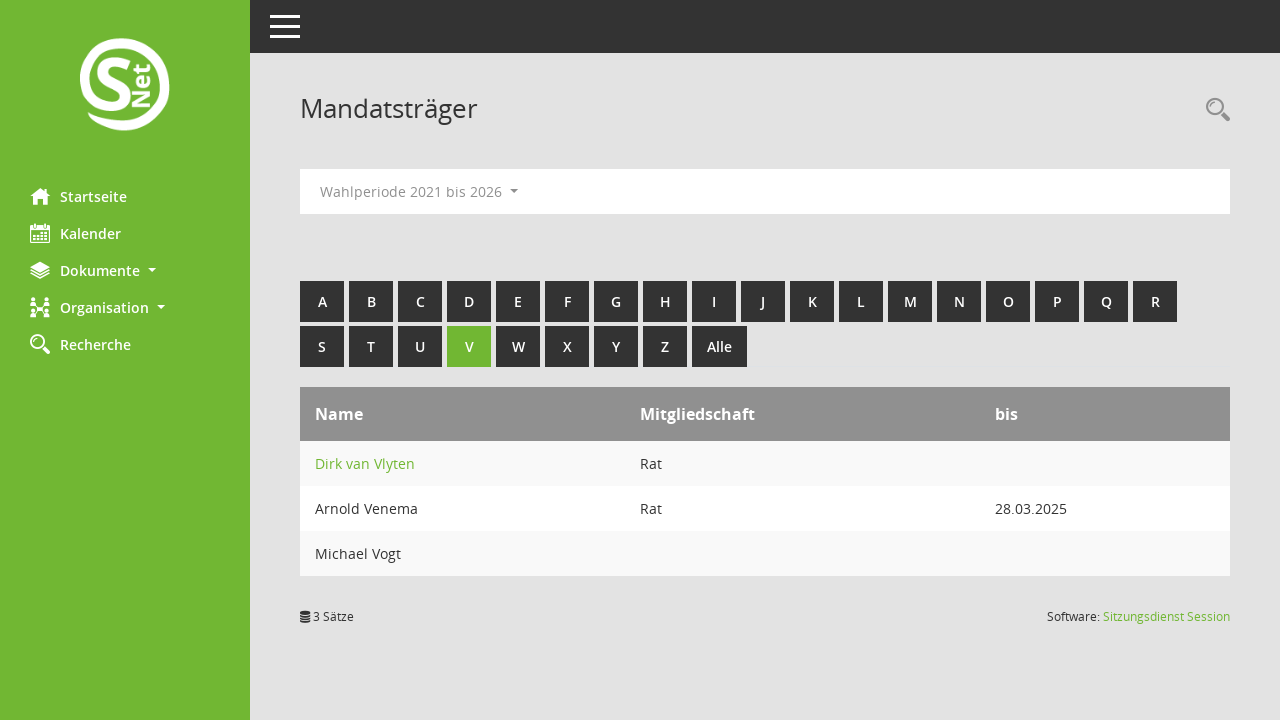

--- FILE ---
content_type: text/html; Charset=utf-8
request_url: https://buergerinfo.jemgum.de/kp0041.asp?b=v&__cselect=0&Ratsmitglieder=
body_size: 14298
content:
<!DOCTYPE html><html lang="de"  x-ms-format-detection="none"><head><meta charset="utf-8"><meta http-equiv="X-UA-Compatible" content="IE=edge"><meta name="viewport" content="width=device-width, initial-scale=1"><meta name="description" content=""><meta name="author" content="Somacos GmbH & Co. KG,https://www.somacos.de, SessionNet Version 5.5.4  V2 bi (Layout 6)"><meta name="sessionnet" content="V:050504"/><link rel="shortcut icon" href="im/browser.ico" type="image/x-icon"/><link rel="apple-touch-icon" href="im/somacos57.png" /><link rel="help" href="yhelp1.asp" title="Hilfe" /><link rel="start" href="info.asp" title="Startseite" /><title>SessionNet | Mandatstr&auml;ger</title>
<script type="text/javascript">var smcGLOBAL_FUNCTION_STATUS_LOGON = 1;var smcStatus_Logon = false;</script>
<script type="text/javascript" src="yjavascript.js"></script><meta name="format-detection" content="telephone=no, date=no, address=no, email=no" /><link href="css/styles6.css" rel="stylesheet"><link href="css/styles5_3.css" rel="stylesheet"><link href="css/styles5fct.css" rel="stylesheet"><link id="smcglobalprintstyles" rel="stylesheet" type="text/css" media="print" href="css/styles5print.css"><!--[if lt IE 9]><script src="js/smchtml5shiv.min.js"></script><script src="js/smcrespond.min.js"></script><![endif]--></head><body id="smc_body" class="smc-body">
<!-- #wrapper --><div id="wrapper" class="smclayout smc_page_kp0041_layout"><div id="sidebar-wrapper" role="navigation" aria-label="Hauptmenü" class="smcnav smc-pr-n"><div class="logo"><a  href="info.asp" title="Hier gelangen Sie zur Startseite dieser Webanwendung." aria-label="Hier gelangen Sie zur Startseite dieser Webanwendung." class="smce-a-u" ><img src="im/logo_net_l5.png" class="img-responsive smc-img-logo" alt="Logo" /></a></div><ul id="sidebar-nav" class="nav nav-pills nav-stacked"><li class="nav-item smc-nav-online"><a  href="info.asp" title="Hier gelangen Sie zur Startseite dieser Webanwendung." aria-label="Hier gelangen Sie zur Startseite dieser Webanwendung." class="smce-a-u nav-link smcmenu1 smc-ct1" ><i class="smc smc-home" aria-hidden="true"></i>Startseite</a></li>
<li class="nav-item smc-nav-online"><a  href="si0040.asp" title="Diese Seite enth&auml;lt eine kalendarische &Uuml;bersicht der Sitzungstermine f&uuml;r einen Monat." aria-label="Diese Seite enth&auml;lt eine kalendarische &Uuml;bersicht der Sitzungstermine f&uuml;r einen Monat." class="smce-a-u nav-link smcmenu1 smc-ct1" ><i class="smc smc-calendar" aria-hidden="true"></i>Kalender</a></li>
<li class="nav-item smc-nav-online"><a id="smc_nav_group_doc" aria-expanded="false" role="button" data-toggle="collapse" aria-controls="smc_nav_group_sub_doc" href="#smc_nav_group_sub_doc"><span><i class="smc smc-paper-stack" aria-hidden="true"></i>Dokumente</span> <span class="caret"></span></a><ul id="smc_nav_group_sub_doc" class="nav collapse" role="menu" aria-labelledby="smc_nav_group_doc"><li class="smc-nav-link"><a  href="do0040.asp" title="Diese Seite liefert eine &Uuml;bersicht von Dokumenten. Die Anzeige ist standardm&auml;&szlig;ig auf die zuletzt freigegebenen Dokumente beschr&auml;nkt. Sie kann per Men&uuml;punkt schrittweise erweitert werden." aria-label="Diese Seite liefert eine &Uuml;bersicht von Dokumenten. Die Anzeige ist standardm&auml;&szlig;ig auf die zuletzt freigegebenen Dokumente beschr&auml;nkt. Sie kann per Men&uuml;punkt schrittweise erweitert werden." class="smce-a-u" >Aktuelle Dokumente</a></li></ul></li><li class="nav-item smc-nav-online"><a id="smc_nav_group_org" aria-expanded="false" role="button" data-toggle="collapse" aria-controls="smc_nav_group_sub_org" href="#smc_nav_group_sub_org"><span><i class="smc smc-network-connection" aria-hidden="true"></i>Organisation</span> <span class="caret"></span></a><ul id="smc_nav_group_sub_org" class="nav collapse" role="menu" aria-labelledby="smc_nav_group_org"><li class="smc-nav-link"><a  href="kp0041.asp?Ratsmitglieder" title="Diese Seite listet die Personen, die im Sitzungsdienst als Mitglieder registriert sind, auf. Als Filter dienen neben den Anfangsbuchstaben der Nachnamen die Zeitr&auml;ume." aria-label="Diese Seite listet die Personen, die im Sitzungsdienst als Mitglieder registriert sind, auf. Als Filter dienen neben den Anfangsbuchstaben der Nachnamen die Zeitr&auml;ume." class="smce-a-u" >Mandatstr&auml;ger</a></li><li class="smc-nav-link"><a  href="gr0040.asp" title="Diese Seite zeigt eine Liste der Gremien, f&uuml;r die im Sitzungsdienst Informationen verwaltet werden. Als Filter stehen die Zeitr&auml;ume zur Verf&uuml;gung." aria-label="Diese Seite zeigt eine Liste der Gremien, f&uuml;r die im Sitzungsdienst Informationen verwaltet werden. Als Filter stehen die Zeitr&auml;ume zur Verf&uuml;gung." class="smce-a-u" >Gremien</a></li></ul></li><li class="nav-item smc-nav-online"><a  href="suchen01.asp" title="Diese Art der Recherche durchsucht die im Sitzungsdienst erfassten Betrefftexte zu Vorlagen und Tagesordnungspunkten." aria-label="Diese Art der Recherche durchsucht die im Sitzungsdienst erfassten Betrefftexte zu Vorlagen und Tagesordnungspunkten." class="smce-a-u nav-link smcmenu1 smc-ct1" ><i class="smc smc-magnifier" aria-hidden="true"></i>Recherche</a></li>

</ul><!-- /Sidebar ende smcnav mandatos --></div>
<div id="page-content-wrapper">
<nav id="top-bar" class="navbar navbar-inverse" aria-label="Auswahlmenü"><div id="menu-toggle" class="collapsed" title="Navigation ein- bzw. ausblenden"><span class="sr-only">Toggle navigation</span><span class="icon-bar"></span><span class="icon-bar"></span><span class="icon-bar"></span></div><ul class="nav navbar-nav navbar-right">

</ul></nav>

<div class="page-title" role="navigation" aria-label="Seitentitel und Oberes Menü"><ul class="nav nav-pills smc-nav-actions float-right smc-pr-n" aria-label="Oberes Menü"><li><a  href="recherche.asp" title="Rechercheauswahl anzeigen" aria-label="Rechercheauswahl anzeigen" class="" ><i class="smc smc-magnifier" aria-hidden="true"></i><span class="sr-only">Rechercheauswahl</span></a></li></ul><h1 class="smc_h1">Mandatstr&auml;ger</h1></div>

<div id="page-content" role="main" aria-label="Informationen">
<div id="smcfiltermenu" class="smcnoprint smc-filter-bar"><ul class="nav nav-pills">

<li class="nav-item dropdown"><a x="y" id="smce09050000000001" aria-expanded="false" aria-haspopup="true" aria-label="Zeitraum auswählen" title="Zeitraum auswählen" role="button" data-toggle="dropdown" class="nav-link dropdown-toggle" href="#">Wahlperiode 2021 bis 2026 <span class="caret"></span></a><div class="dropdown-menu dropdown-menu-right" aria-labelledby="smce09050000000001"><a class="dropdown-item smcfiltermenuselected" href="kp0041.asp?__cwpnr=3&__cselect=0&b=v&__cselect=0&Ratsmitglieder=&__cselect=0" title="von 17.11.2021 bis 31.10.2026">Wahlperiode 2021 bis 2026</a><a class="dropdown-item smcfiltermenu" href="kp0041.asp?__cwpnr=2&__cselect=0&b=v&__cselect=0&Ratsmitglieder=&__cselect=0" title="von 01.11.2016 bis 16.11.2021">Wahlperiode 2016 bis2021</a><a class="dropdown-item smcfiltermenu" href="kp0041.asp?__cwpnr=1&__cselect=0&b=v&__cselect=0&Ratsmitglieder=&__cselect=0" title="von 16.07.2007 bis 31.10.2016">Wahlperiode 2011 bis 2016</a><a  href="kp0041.asp?__cwpall=1&b=v&__cselect=0&Ratsmitglieder=" class="smce-a-u dropdown-item dropdown-item smcfiltermenuzeitraum" >Alle Daten</a></div></li></ul>
</div>
<br /><br />
<div id="smcuitab" class="smcnoprint"><ul class="nav nav-tabs smcnoprint smc-nav-tabs-normal smc-nav-tabs-alphabet" id="smcregister" aria-label="Tab Navigation"><li class="nav-item"><a  href="kp0041.asp?b=a&__cselect=0&Ratsmitglieder=" class="smce-a-u nav-link" >A</a></li><li class="nav-item"><a  href="kp0041.asp?b=b&__cselect=0&Ratsmitglieder=" class="smce-a-u nav-link" >B</a></li><li class="nav-item"><a  href="kp0041.asp?b=c&__cselect=0&Ratsmitglieder=" class="smce-a-u nav-link" >C</a></li><li class="nav-item"><a  href="kp0041.asp?b=d&__cselect=0&Ratsmitglieder=" class="smce-a-u nav-link" >D</a></li><li class="nav-item"><a  href="kp0041.asp?b=e&__cselect=0&Ratsmitglieder=" class="smce-a-u nav-link" >E</a></li><li class="nav-item"><a  href="kp0041.asp?b=f&__cselect=0&Ratsmitglieder=" class="smce-a-u nav-link" >F</a></li><li class="nav-item"><a  href="kp0041.asp?b=g&__cselect=0&Ratsmitglieder=" class="smce-a-u nav-link" >G</a></li><li class="nav-item"><a  href="kp0041.asp?b=h&__cselect=0&Ratsmitglieder=" class="smce-a-u nav-link" >H</a></li><li class="nav-item"><a  href="kp0041.asp?b=i&__cselect=0&Ratsmitglieder=" class="smce-a-u nav-link" >I</a></li><li class="nav-item"><a  href="kp0041.asp?b=j&__cselect=0&Ratsmitglieder=" class="smce-a-u nav-link" >J</a></li><li class="nav-item"><a  href="kp0041.asp?b=k&__cselect=0&Ratsmitglieder=" class="smce-a-u nav-link" >K</a></li><li class="nav-item"><a  href="kp0041.asp?b=l&__cselect=0&Ratsmitglieder=" class="smce-a-u nav-link" >L</a></li><li class="nav-item"><a  href="kp0041.asp?b=m&__cselect=0&Ratsmitglieder=" class="smce-a-u nav-link" >M</a></li><li class="nav-item"><a  href="kp0041.asp?b=n&__cselect=0&Ratsmitglieder=" class="smce-a-u nav-link" >N</a></li><li class="nav-item"><a  href="kp0041.asp?b=o&__cselect=0&Ratsmitglieder=" class="smce-a-u nav-link" >O</a></li><li class="nav-item"><a  href="kp0041.asp?b=p&__cselect=0&Ratsmitglieder=" class="smce-a-u nav-link" >P</a></li><li class="nav-item"><a  href="kp0041.asp?b=q&__cselect=0&Ratsmitglieder=" class="smce-a-u nav-link" >Q</a></li><li class="nav-item"><a  href="kp0041.asp?b=r&__cselect=0&Ratsmitglieder=" class="smce-a-u nav-link" >R</a></li><li class="nav-item"><a  href="kp0041.asp?b=s&__cselect=0&Ratsmitglieder=" class="smce-a-u nav-link" >S</a></li><li class="nav-item"><a  href="kp0041.asp?b=t&__cselect=0&Ratsmitglieder=" class="smce-a-u nav-link" >T</a></li><li class="nav-item"><a  href="kp0041.asp?b=u&__cselect=0&Ratsmitglieder=" class="smce-a-u nav-link" >U</a></li><li class="nav-item active smc-ct1" aria-selected="true"><a  href="kp0041.asp?b=v&__cselect=0&Ratsmitglieder=" class="smce-a-u nav-link" >V</a></li><li class="nav-item"><a  href="kp0041.asp?b=w&__cselect=0&Ratsmitglieder=" class="smce-a-u nav-link" >W</a></li><li class="nav-item"><a  href="kp0041.asp?b=x&__cselect=0&Ratsmitglieder=" class="smce-a-u nav-link" >X</a></li><li class="nav-item"><a  href="kp0041.asp?b=y&__cselect=0&Ratsmitglieder=" class="smce-a-u nav-link" >Y</a></li><li class="nav-item"><a  href="kp0041.asp?b=z&__cselect=0&Ratsmitglieder=" class="smce-a-u nav-link" >Z</a></li><li class="nav-item"><a  href="kp0041.asp?b=9&__cselect=0&Ratsmitglieder=" title="Alle" aria-label="Alle" class="smce-a-u nav-link" >Alle</a></li></ul></div>
<!-- table-responsive --><table id="smc_page_kp0041_contenttable1" class="table table-striped smc-table smc-table-striped smc-table-responsive xxx">
<thead class="smc-t-r-l"><tr><th class="pename">Name</th><th class="pepartei">Mitgliedschaft</th><th class="mgedat">bis</th>
</tr><!-- /tr-responsive --></thead>
<tbody>
<tr class="smc-t-r-l"><td data-label="Name" class="smc-t-ch991 pelink"><a  href="pe0051.asp?__kpenr=118" title="Details anzeigen: Dirk van Vlyten" aria-label="Details anzeigen: Dirk van Vlyten" class="smce-a-u smc-link-normal" >Dirk van Vlyten</a></td><td data-label="Mitgliedschaft" class="smc-t-cl991 pepartei">Rat</td><td data-label="Ende" class="smc-t-cn991 mgedat"></td><td data-label="Beginn Ende" class="smc-table-cell-block-991 mgadat"></td>
</tr>
<tr class="smc-t-r-l"><td data-label="Name" class="smc-t-ch991 pelink">Arnold Venema</td><td data-label="Mitgliedschaft" class="smc-t-cl991 pepartei">Rat</td><td data-label="Ende" class="smc-t-cn991 mgedat">28.03.2025</td><td data-label="Beginn Ende" class="smc-table-cell-block-991 mgadat">bis 28.03.2025</td>
</tr>
<tr class="smc-t-r-l"><td data-label="Name" class="smc-t-ch991 pelink">Michael Vogt</td><td data-label="Mitgliedschaft" class="smc-t-cl991 pepartei"></td><td data-label="Ende" class="smc-t-cn991 mgedat"></td><td data-label="Beginn Ende" class="smc-table-cell-block-991 mgadat"></td>
</tr>
</table><!-- /table-responsive -->

</div><!-- /page-content-1 -->
</div><!-- /page-content-wrapper -->
<footer aria-label="Fusszeile mit Seiteninformationen"><div class="d-flex justify-content-between"><div id="smcmenubottom" title="Diese Men&uuml;leiste enth&auml;lt Funktionen f&uuml;r die Steuerung der aktuellen Seite."><ul class="list-inline"><li class="list-inline-item"><i class="fa fa-database" aria-hidden="true"></i>&nbsp;3&nbsp;S&auml;tze</li></ul></div><div id="smcsomacosinfo" class="text-right"><span lang="en">Software: </span><a href="https://somacos.de/loesungen/sitzungsmanagement/session/" class="smc-link-normal" target="_blank" title="Zum Hersteller dieser Sitzungsdienst-Software: Somacos GmbH &amp; Co. KG - in einem neuen Browserfenster">Sitzungsdienst <span lang="en">Session</span><span class="sr-only">(Wird in neuem Fenster geöffnet)</span></a></div></div></footer>
</div><!-- /wrapper -->
<script type="text/javascript" src="js/smcjquery_min.js?v=3.5.1"></script>
<script type="text/javascript" src="js/smcpopper_min.js"></script>
<script type="text/javascript" src="js/smcbootstrap.bundle.min.js"></script>
<script type="text/javascript" src="js/smcmvc1.js"></script>
<!-- Menu Toggle Script -->
<script>
//Menu Toggle Script Variante "Nav bei < 991 dynamisch" (2):
$("#menu-toggle").click(function (e) {
    e.preventDefault();
    //alert('toggled');
    $("#wrapper").toggleClass("toggled");
});

    document.addEventListener('DOMContentLoaded', function () {
        $(window).on('resize', updateToggle);
        updateToggle();
    });

    function updateToggle() {
        if ($(window).width() < 991) {
            $('#wrapper').addClass('toggled');
        }
    }
    function runToggle() {
        //Einklappen erzwingen:
        //alert('runtoggle 2');
        $('#wrapper').addClass('toggled');
    }
</script>

<script type="text/javascript">
function smcGlobalGKI2(){return '271076437';}function smcGlobalSMCLAYOUT(){return 'wrapper';}function smcGlobal_AJAX_KEINRECHT(){return 'ajax.0';}function smcGlobalDebug(){return false;}function smcGlobal_HB(){return 'http://buergerinfo.jemgum.de';}
</script>
</body></html>